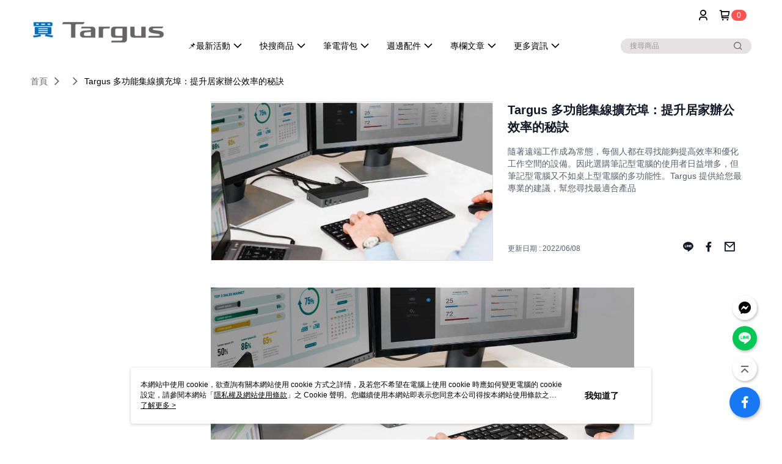

--- FILE ---
content_type: text/html; charset=utf-8
request_url: https://www.mytargus.com.tw/Article/Detail/69131
body_size: 17917
content:
<!--This file is synced from MobileWebMallV2 -->

<!DOCTYPE html>

<html>
    <head>
        <title>
Targus 多功能集線擴充埠：提升居家辦公效率的秘訣 | 買 Targus 品牌旗艦館        </title>
        
    <meta name="keywords" content>
    <meta name="description" content="隨著遠端工作成為常態，每個人都在尋找能夠提高效率和優化工作空間的設備。因此選購筆記型電腦的使用者日益增多，但筆記型電腦又不如桌上型電腦的多功能性。Targus 提供給您最專業的建議，幫您尋找最適合產品">
    <meta property="og:title" content="Targus 多功能集線擴充埠：提升居家辦公效率的秘訣"/>
    <meta property="og:url" content="https://www.mytargus.com.tw/Article/Detail/69131"/>
    <meta property="og:image" content="https://d3gjxtgqyywct8.cloudfront.net/o2o/image/359e423b-45cf-40a1-be2b-485ae4a41584.jpg"/>
    <meta property="og:type" content="website"/>
    <meta property="og:description" content="隨著遠端工作成為常態，每個人都在尋找能夠提高效率和優化工作空間的設備。因此選購筆記型電腦的使用者日益增多，但筆記型電腦又不如桌上型電腦的多功能性。Targus 提供給您最專業的建議，幫您尋找最適合產品"/>

        <meta http-equiv="content-language" content="zh-TW" />
        <meta name="viewport" content="width=device-width, initial-scale=1, maximum-scale=1" />
        <meta name="google" content="notranslate" />
        <meta name="msvalidate.01" content="" />


        <meta property="fb:pages" content="mytargus">


        <link rel="icon" href="//img.91app.com/webapi/images/o/16/16/ShopFavicon/40739/40739favicon?v=202601141031" />
        <link rel="shortcut icon" href="//img.91app.com/webapi/images/o/16/16/ShopFavicon/40739/40739favicon?v=202601141031" />
        <!-- hrefLangs start -->
        <!--This file is synced from MobileWebMallV2 -->


        <!-- hrefLangs end -->

        <link rel="stylesheet" href="//official-static.91app.com/V2/Scripts/dist/css/style.css?v=020260121070451">

        <!-- themeCore fonts å’Œ icons çš„æ¨£å¼ä½¿ç”¨ CMS çš„ CDNï¼Œæœ¬æ©Ÿé–‹ç™¼ä¹Ÿä½¿ç”¨ CMS çš„ CDN -->
        <link rel='stylesheet' href='https://cms-static.cdn.91app.com/lib/cms-theme-core/3.88.1/css/desktop.default.css?v=020260121070451'>
<link rel='stylesheet' href='https://cms-static.cdn.91app.com/cms/common/iconFonts/css/font-awesome.css?v=020260121070451' /><link rel='stylesheet' href='https://cms-static.cdn.91app.com/cms/common/iconFonts/css/icon91.css?v=020260121070451' />        <!-- ä½¿ç”¨ trinity-core çš„ baseStyle.css -->

        <!-- å®¢è£½åŒ– IconFont è¨­å®š -->
<link rel='stylesheet' href='https://cms-static.cdn.91app.com/cms/common/iconFonts/v1.1.15/nine1/nine1.css?v=20260121070451' />        <!-- å®¢è£½åŒ– Font-Family è¨­å®š -->
                
        <link rel="apple-touch-icon" href="//img.91app.com/webapi/images/t/512/512/ShopIcon/40739/0/01271157" />
        <link rel="apple-touch-icon" sizes="180x180" href="//img.91app.com/webapi/images/t/512/512/ShopIcon/40739/0/01271157" />
        <link rel="apple-touch-icon-precomposed" href="//img.91app.com/webapi/images/t/512/512/ShopIcon/40739/0/01271157" />
        <link rel="apple-touch-icon-precomposed" sizes="180x180" href="//img.91app.com/webapi/images/t/512/512/ShopIcon/40739/0/01271157" />

            <link rel="canonical" href="https://www.mytargus.com.tw/Article/Detail/69131" />

<!--This file is synced from MobileWebMallV2 -->

<!-- Google Tag Manager -->
<script>(function(w,d,s,l,i){w[l]=w[l]||[];w[l].push({'gtm.start':
new Date().getTime(),event:'gtm.js'});var f=d.getElementsByTagName(s)[0],
j=d.createElement(s),dl=l!='dataLayer'?'&l='+l:'';j.async=true;j.src=
'https://www.googletagmanager.com/gtm.js?id='+i+dl;f.parentNode.insertBefore(j,f);
})(window,document,'script','dataLayer','GTM-5LJ6BJ6');</script>
<!-- End Google Tag Manager -->
        <!--This file is synced from MobileWebMallV2 -->
<!--Universal Google Analytics Start-->

<script>
        window.nineyi = window.nineyi || {};
        window.nineyi.googleAnalyticsSettingData = {
            GoogleAnalyticsTrackingId: 'UA-78795100-42',
            GoogleAnalytics4TrackingId: 'G-YFGMGT8MKD',
            CookieDomainSetting: document.location.hostname,
            originDomain: 'https://www.mytargus.com.tw',
            officialSsoDomain: 'service.91app.com',
            DefaultCurrencyCode: 'TWD',
            isEnableVipMemberOuterIdDimension: 'False' === 'True',
            customOuidDimensionName: '',
            isUseOriginalClientId: 'False' === 'True',
            isShowSaleProductOuterId: 'False' === 'True',
            isPassOuterMemberCode: 'False' === 'True',
        };
</script>

        <!--This file is synced from MobileWebMallV2 -->

        <!--This file is synced from MobileWebMallV2 -->
<div id="fb-root"></div>
<!--Facebook Pixel Code Start-->
<script>
    !function (f, b, e, v, n, t, s) {
        if (f.fbq)return;
        n = f.fbq = function () {
            n.callMethod ?
                    n.callMethod.apply(n, arguments) : n.queue.push(arguments)
        };
        if (!f._fbq)f._fbq = n;
        n.push = n;
        n.loaded = !0;
        n.version = '2.0';
        n.queue = [];
        t = b.createElement(e);
        t.async = !0;
        t.src = v;
        s = b.getElementsByTagName(e)[0];
        s.parentNode.insertBefore(t, s)
    }(window, document, 'script', '//connect.facebook.net/en_US/fbevents.js');
    var FbCustomAudiencesPixelIds = JSON.parse('["374109577073668","452579029036481"]');
    var AllSiteFbCustomAudiencesPixelId = '1021834927899745';
    var IsEnableAdvancedFacebookPixel = JSON.parse('true');
</script>
<!--Facebook Pixel Code End-->
        <!--This file is synced from MobileWebMallV2 -->
    <!--GoogleConversion-->
    <script async src="https://www.googletagmanager.com/gtag/js?id=UA-78795100-42"></script>
    <script>
        window.dataLayer = window.dataLayer || [];
        function gtag(){dataLayer.push(arguments);}
        gtag('js', new Date());
    </script>
        <!--GoogleConversion-->
        <script>
            var GoogleConversionData = JSON.parse('{"TrackingIdList":["343051253","416542604"],"ShopUseNewCode":true,"ConversionList":[{"Id":"343051253","Label":"W4eqCOeysPACEPWXyqMB","TagType":"GoogleConversionForShoppingCart"},{"Id":"343051253","Label":"NYaCKLyzaYDEPWXyqMB","TagType":"GoogleConversionForRegistrationCompleted"},{"Id":"416542604","Label":"Qih2COutvfYBEIzfz8YB","TagType":"GoogleConversionForPayFinish"},{"Id":"343051253","Label":"ORBLCJfS4MwCEPWXyqMB","TagType":"GoogleConversionForPayFinish"}]}');
            var GoogleRemarketingData = JSON.parse('{"TrackingIdList":["416542604","343051253"],"RemarketingList":[{"TrackingId":"416542604","Label":""},{"TrackingId":"343051253","Label":""}]}');
        </script>

        <!--This file is synced from MobileWebMallV2 -->
<!-- Yahoo Dot Tag Base Code Start -->
<!-- Yahoo Dot Tag Base Code End -->
        <!--This file is synced from MobileWebMallV2 -->

<!-- initial mweb constant -->
<script src="//official-static.91app.com/V2/Scripts/cookies.min.js"></script>

    <script src='https://app.cdn.91app.com/global/currency-exchange-rate/currency.js'></script>

<script>
    window.nineyi = window.nineyi || {};
    window.nineyi.shopId = 40739;
    window.nineyi.appSetting = window.nineyi.appSetting || {};
    window.nineyi.appSetting.logLevel = parseInt('2');
    window.nineyi.appSetting.viewTitle = 'Targus 多功能集線擴充埠：提升居家辦公效率的秘訣';
    window.nineyi.ServiceWorker = window.nineyi.ServiceWorker || {};
    window.nineyi.ServiceWorker.Env = 'Prod';
    window.nineyi.facebookConfig = {
        allSiteFbPixelId: AllSiteFbCustomAudiencesPixelId,
        CustomAudiencesPixelIds: FbCustomAudiencesPixelIds
    };
    window.nineyi.Execmode = 'Prod';
    window.nineyi.version = '20260121070451';
    window.nineyi.ServiceWorker.Options = {
        v: '1',
        tid: 'UA-78795100-42',
        ccode: 'TW',
        ch: 'web',
        cud: 'TWD',
        ld: 'zh-TW',
        shopId: 40739,
    }
    window.nineyi.pageType = '';
    window.nineyi.launchType = '';
    window.nineyi.silo = '91app';
    window.nineyi.dependencies = window.nineyi.dependencies || {};
    window.nineyi.dependencies.apiConfig = window.nineyi.dependencies.apiConfig || {
        cdnApiHost:'https://webapi.91app.com',
        isEnableCdnApi: "True" == 'True'
    };
    window.nineyi.dependencies.env = 'Prod';
    window.nineyi.dependencies.market = 'TW';
    window.nineyi.dependencies.shopId = parseInt('40739');
    window.nineyi.cookieExpireTime = {
        fr: 86400000,
        fr2: 86400000,
        act: 172800000,
    };

    window.nineyi.MWeb = window.nineyi.MWeb || {};
    window.nineyi.MWeb.OfficialOriginDomain = 'https://www.mytargus.com.tw';
    window.nineyi.MWeb.ApiCdnConfig = {
        "Url": 'https://webapi.91app.com',
        "IsEnable": "True" == 'True'
    };
    window.nineyi.MWeb.MachineName = 'TYO-TW-MWEBG131';
    window.nineyi.MWeb.OfficialShopProfile = {"ShopId":40739,"BrowserMode":1,"DeviceMode":1,"StoreTotalCount":0,"LayoutAreaSetting":{"IsEnableLeftAside":true,"IsEnableHeader":true,"IsEnableFooter":true},"SharedFrameViewModel":{"OfficialCustomLink":null},"HasNewVersionSwitch":true,"LineShopLandingPopupEnabled":false,"IsPassOuterMemberCode":false};
    window.nineyi.MWeb.CmsShopInfo = {"EnableCms":true,"Version":"0d0f2be8-2727-4381-b586-7710ebc45575_1768357896138"};
    window.nineyi.MWeb.CmsApiDomain = 'https://fts-api.91app.com';
    window.nineyi.MWeb.ShopId = parseInt('40739');
    window.nineyi.MWeb.ShopName = "買 Targus 品牌旗艦館";
    window.nineyi.MWeb.SupplierName = "想不同國際股份有限公司";
    window.nineyi.MWeb.UnLoginId = '';
    window.nineyi.MWeb.IsThirdpartyAuthMember = 'False'.toLocaleLowerCase() === 'true';
    window.nineyi.MWeb.ThirdpartyAuthTypeDef = '';
    window.nineyi.MWeb.ThirdpartyAuthButtonContent = '';
    window.nineyi.MWeb.ThirdpartyAuthIconUrl = '';
    window.nineyi.MWeb.ServiceNumber = '035751188';
    window.nineyi.MWeb.ServiceInfo = '週一～週五，09:30～18:30';
    window.nineyi.MWeb.HomeUrl = '/v2/official';
    window.nineyi.MWeb.IsLBS = 'False' === "True";
    window.nineyi.MWeb.IsAntiFraud = 'True';
    window.nineyi.MWeb.GoogleRecaptchaSiteKey = '';
    window.nineyi.MWeb.IsShowQuestionInsert = 'true' === 'true';
    window.nineyi.MWeb.IsShowShopIntroduce = 'true' === 'true';
    window.nineyi.MWeb.IsRememberCreditCard = 'false' === 'true';
    window.nineyi.MWeb.IsShowChangePassword = 'true' === 'true';
    window.nineyi.MWeb.IsShowAccountBinding = 'true' === 'true';
    window.nineyi.MWeb.IsPriceOnTop = 'false' === 'true';
    window.nineyi.MWeb.IsEnabledNewProductCard = 'true' === 'true';
    window.nineyi.MWeb.IsEnabledCustomTranslation = 'false' === 'true';
    window.nineyi.MWeb.EnableSessionExpire = 'False' === 'True';
    window.nineyi.MWeb.EnableAddressBook = 'True' === 'True';
    window.nineyi.MWeb.AddressBookVersion = 2;
    window.nineyi.MWeb.IsEnabledShopReturnGoods = 'True' === 'True';
    window.nineyi.MWeb.IsEnabledShopChangeGoods = 'True' === 'True';
    window.nineyi.MWeb.IsEnabledShopCustomReturnGoods = 'False' === 'True';
    window.nineyi.MWeb.IsEnabledShopCustomChangeGoods = 'False' === 'True';
    window.nineyi.MWeb.IsEnableStoreCredit = 'False' === 'True';
    window.nineyi.MWeb.IsShowTradesOrderGroupQRCode = 'False' === 'True';
    window.nineyi.MWeb.AdministrativeRegionFileUrlPrefix = 'https://static-web.cdn.91app.com/TW/Prod/';
    window.nineyi.MWeb.CommerceCloudAppApiDomain = 'https://fts-api.91app.com';
    window.nineyi.MWeb.CommerceCloudCdnApiDomain = 'https://fts-api.91app.com';
    window.nineyi.MWeb.IsSuggestPriceShowPrice = 'false' === 'true';
    window.nineyi.MWeb.FtsApiDomain = 'https://fts-api.91app.com';
    window.nineyi.MWeb.ChatWebSocketDomain = '';
    window.nineyi.MWeb.IsEnableShopCustomCurrencyRate = 'False' == 'True';
    window.nineyi.MWeb.IsEnabledRetailStoreExpress = 'False' == 'True';
    window.nineyi.MWeb.RetailStoreExpressState = {"IsRetailStoreExpress":false,"LogoUrl":"","HeaderBackgroundColor":""};
    window.nineyi.MWeb.IsEnableSkuPointsPay = 'False' === 'True';
    window.nineyi.MWeb.PointsPayDisplayType = 'PointDesc';

    window.nineyi.stackdriverConfig = {
        name: 'mweb',
        version: '20260121070451'
    }

    var referrerUrl = '';
    document.location.search.replace('?', '').split('&').forEach(function (item) {
        if (item.match(/^rt=/g)) {
            referrerUrl = decodeURIComponent(item.split('=')[1]);
        }
    });
    if (!referrerUrl) {
        referrerUrl = 'https://www.mytargus.com.tw';
    }
    window.nineyi.MWeb.ReferrerUrl = referrerUrl;
    var QRCodeImage = '<img alt="91mai-qrcode-img" name="91mai_qrcode" src="[data-uri]" />';
    var QRCodeImageSpan = document.createElement('span');
    QRCodeImageSpan.innerHTML = QRCodeImage;
    window.nineyi.MWeb.QRCodeImageUrl = QRCodeImageSpan.firstElementChild.src;

    window.nineyi.MWeb.DownloadAppUrl = {
        ios: '',
        android: '',
        isDownloadAndroidAPK: 'False' === 'True',
    }
    window.nineyi.MWeb.IsEnableFBMessenger = 'True'.toLocaleLowerCase() == 'true';
    window.nineyi.MWeb.IsEnableFBMessengerNonWorkingTime = 'True'.toLocaleLowerCase() == 'true';
    window.nineyi.MWeb.FBMessengerWorkingStartWeekDay = '1';
    window.nineyi.MWeb.FBMessengerWorkingStartTime = '09:30';
    window.nineyi.MWeb.FBMessengerWorkingEndWeekDay = '5';
    window.nineyi.MWeb.FBMessengerWorkingEndTime = '18:30';
    window.nineyi.MWeb.FanGroupUrl = 'https://www.facebook.com/mytargus';
    window.nineyi.MWeb.FBAppId = '384082832986412'; // 分享用
    // FbOfficialAppId： nineyi.webstore.mobilewebmall\WebStore\Frontend\BE\Official\OfficialShopInfoEntity.cs
    // 單一domain店家:取DB Shop 裡面的資料(同FbAppId)，非單一domain店家:取Config裡面 FB.Official.AppId
    window.nineyi.MWeb.FbOfficialAppId = '384082832986412'; // Fb官網登入用
    window.nineyi.MWeb.OnlineCRM = '@vrq8663r';
    window.nineyi.MWeb.OnlineCRMCode = '@vrq8663r';
    window.nineyi.MWeb.ShopInstagramUrl = 'https://www.instagram.com/mytargus/';
    var GoogleConversionData = JSON.parse('{"TrackingIdList":["343051253","416542604"],"ShopUseNewCode":true,"ConversionList":[{"Id":"343051253","Label":"W4eqCOeysPACEPWXyqMB","TagType":"GoogleConversionForShoppingCart"},{"Id":"343051253","Label":"NYaCKLyzaYDEPWXyqMB","TagType":"GoogleConversionForRegistrationCompleted"},{"Id":"416542604","Label":"Qih2COutvfYBEIzfz8YB","TagType":"GoogleConversionForPayFinish"},{"Id":"343051253","Label":"ORBLCJfS4MwCEPWXyqMB","TagType":"GoogleConversionForPayFinish"}]}');
    var GoogleConversionList;
    if(GoogleConversionData){
        GoogleConversionList = GoogleConversionData.ConversionList;
    }
    window.nineyi.MWeb.GoogleConversionList = GoogleConversionList
    var GoogleConversionData = JSON.parse('{"TrackingIdList":["343051253","416542604"],"ShopUseNewCode":true,"ConversionList":[{"Id":"343051253","Label":"W4eqCOeysPACEPWXyqMB","TagType":"GoogleConversionForShoppingCart"},{"Id":"343051253","Label":"NYaCKLyzaYDEPWXyqMB","TagType":"GoogleConversionForRegistrationCompleted"},{"Id":"416542604","Label":"Qih2COutvfYBEIzfz8YB","TagType":"GoogleConversionForPayFinish"},{"Id":"343051253","Label":"ORBLCJfS4MwCEPWXyqMB","TagType":"GoogleConversionForPayFinish"}]}');
    var GoogleConversionDataShopUseNewCode;
    if(GoogleConversionData){
        GoogleConversionDataShopUseNewCode = GoogleConversionData.ShopUseNewCode;
    }
    window.nineyi.MWeb.GoogleConversionShopUseNewCode = GoogleConversionDataShopUseNewCode;
    window.nineyi.MWeb.Market = 'TW';
    window.nineyi.MWeb.IsAdobeTrackerShop = 'False';
    window.nineyi.MWeb.SoldOutType = 'OutOfStock'; // 商品缺貨顯示
    window.nineyi.MWeb.SalesMarketSettings = {"SupplierId":37398,"SalesMarket":"TW","SalesCurrency":"TWD","CountryCode":"886","CurrencySymbol":"NT$","CurrencyDecimalDigits":0,"CurrencyDecimalSeparator":".","CurrencyDigitGroupSeparator":",","CurrencyNameKey":""};
    /**
    initialAngularLocale
    */
    window.nineyi.MWeb.CurrentLocale = 'zh-TW';
    window.nineyi.MWeb.EnableLanguageSwitcher = 'True' === 'True';
    window.nineyi.MWeb.DefaultLanguageCode = 'zh-TW';
    window.nineyi.MWeb.AvailableLanguages = [{"Lang":"zh-TW","Display":"中文 (繁體)"}];
    window.nineyi.MWeb.DefaultCurrency = 'NT$';
    window.nineyi.MWeb.DefaultCountry = 'TW';
    window.nineyi.MWeb.DefaultCurrencyCode = 'TWD';
    window.nineyi.MWeb.EnableJavsScriptCDN = 'True';
    window.nineyi.MWeb.JavsScriptCDN = '//official-static.91app.com';
    window.nineyi.MWeb.CssCDNDomain = '//official-static.91app.com';
    window.nineyi.MWeb.FingerprintTag = '639051114435999898';
    window.nineyi.MWeb.CurrencyCode = '' || 'TWD';
    window.nineyi.MWeb.isSsoDomain = (/^(service.*.91dev.*|(service.91app.*)|shop-service.pxmart.com.tw)$/ig).test(window.location.hostname);
    window.nineyi.MWeb.isCustomizedPrivacyPolicy = '';
    window.nineyi.MWeb.PrivacyPolicyFilePath = '';
    Object.freeze(window.nineyi.MWeb);

    window.nineyi.i18n = window.nineyi.i18n || {};
    window.nineyi.i18n.isEnableCurrency = !window.nineyi.MWeb.isSsoDomain && 'False'.toLocaleLowerCase() == 'true';
    window.nineyi.i18n.defaultCurrency = 'TWD';
    window.nineyi.i18n.preferredCurrency = docCookies.getItem('currency') || window.nineyi.i18n.defaultCurrency;
    window.nineyi.i18n.availableCurrencies = ["TWD"];
    window.nineyi.i18n.isEnableLanguage = !window.nineyi.MWeb.isSsoDomain && 'True'.toLocaleLowerCase() == 'true';
    window.nineyi.i18n.defaultLanguage = 'zh-TW'
    window.nineyi.i18n.availableLanguages = ["zh-TW"];
    window.nineyi.i18n.salesMarketSettings = {
        salesMarket: 'TW',
        salesCurrency: 'TWD'
    };
    (function(n) {
        var allLanguages = [{"Lang":"en-US","Display":"English (US)"},{"Lang":"zh-TW","Display":"中文 (繁體)"},{"Lang":"zh-HK","Display":"中文 (香港)"},{"Lang":"zh-CN","Display":"中文 (简体)"},{"Lang":"ms-MY","Display":"Bahasa Melayu"},{"Lang":"ja-JP","Display":"日本語"},{"Lang":"th-TH","Display":"ไทย"}];
        n.i18n.allLanguages = allLanguages.map(function (item) {
            return {
                lang: item.Lang,
                display: item.Display
            };
        });
    })(window.nineyi);
    window.nineyi.tracking = {
        dataLayer: function (key, val){
                const dataLayers = window.nineyi.tracking.dataLayer.dataLayers;
                dataLayers[key] = dataLayers[key] || {};
                dataLayers[key] = val;
                const subscribes = window.nineyi.tracking.dataLayer.subscribes;
                subscribes[key] = subscribes[key] || [];
                subscribes[key].forEach(function(fn){
                    fn(val);
                });
        },
        subscribe: function(key, callback){
            const subscribes = window.nineyi.tracking.dataLayer.subscribes;
            subscribes[key] = subscribes[key] || [];
            subscribes[key].push(callback);
        }
    };
    window.nineyi.tracking.dataLayer.dataLayers = {};
    window.nineyi.tracking.dataLayer.subscribes = {};

    window.fbAsyncInit = function() {
        FB.init({
          appId: window.location.pathname !== '/V2/Login/Index/' && !/^\/V2\/VipMember\/AccountBinding\/?$/.test(window.location.pathname)
            ? '384082832986412' : '384082832986412',
          autoLogAppEvents: true,
          xfbml: true,
          version: 'v2.10'
        });
        console.log('InitialSetting: FB initFaceBookUI ok');
    };
</script>
<!-- END initial mweb constant -->

        



        <script type='text/javascript'>
            var appInsights=window.appInsights||function(config)
            {
                function r(config){ t[config] = function(){ var i = arguments; t.queue.push(function(){ t[config].apply(t, i)})} }
                var t = { config:config},u=document,e=window,o='script',s=u.createElement(o),i,f;for(s.src=config.url||'//az416426.vo.msecnd.net/scripts/a/ai.0.js',u.getElementsByTagName(o)[0].parentNode.appendChild(s),t.cookie=u.cookie,t.queue=[],i=['Event','Exception','Metric','PageView','Trace','Ajax'];i.length;)r('track'+i.pop());return r('setAuthenticatedUserContext'),r('clearAuthenticatedUserContext'),config.disableExceptionTracking||(i='onerror',r('_'+i),f=e[i],e[i]=function(config, r, u, e, o) { var s = f && f(config, r, u, e, o); return s !== !0 && t['_' + i](config, r, u, e, o),s}),t
            }({
                instrumentationKey:'80d00903-800e-47a0-8776-3b3493a1b234'
            });

            window.appInsights=appInsights;
            appInsights.trackPageView();
        </script>
        <script async defer src="https://connect.facebook.net/zh_TW/sdk.js"></script>

    </head>
    <body class="">
        <!--This file is synced from MobileWebMallV2 -->

<noscript>
    <iframe src="https://www.googletagmanager.com/ns.html?id=GTM-5LJ6BJ6" height="0" width="0"
        style="display:none;visibility:hidden"></iframe>
</noscript>

            <div id="root"></div>
        <!-- StackDriver Reporter Start -->
        <script>
        window.nineyi.env = "Prod";
        </script>
        <!-- tracking sdk-->
        <script src='https://tracking-client.91app.com/tracking-service/sdk/ec/latest/main.min.js?v=020260121070451'></script>
        <!-- line express sdk-->
        <!-- è®€å–å¤–éƒ¨ CDN -->
        <script src='https://cms-static.cdn.91app.com/lib/polyfill.js'></script>
        <!-- è®€å–CMS CDN -->
        <script defer src='https://cms-static.cdn.91app.com/lib/react/16.14.0/umd/react.production.min.js'></script>
        <script defer src='https://cms-static.cdn.91app.com/lib/react-dom/16.14.0/umd/react-dom.production.min.js'></script>
        <script defer src='https://cms-static.cdn.91app.com/lib/react-redux/7.2.3/react-redux.min.js'></script>
        <script defer src='https://cms-static.cdn.91app.com/lib/lodash/4.17.21/lodash.min.js'></script>
        <script defer src='https://cms-static.cdn.91app.com/lib/jsonpath/1.1.1/jsonpath.min.js'></script>

            <script defer src='//official-static.91app.com/V2/Scripts/dist/v-639051114435999898-v/js/desktop/manifest.js?v=020260121070451'></script>
            <script defer src='//official-static.91app.com/V2/Scripts/dist/v-639051114435999898-v/js/desktop/vendor-mweb.js?v=020260121070451'></script>
            <script defer src='//official-static.91app.com/V2/Scripts/dist/v-639051114435999898-v/js/desktop/nine1.js?v=020260121070451'></script>
            <script defer src='//official-static.91app.com/V2/Scripts/dist/v-639051114435999898-v/js/desktop/themecore.js?v=020260121070451'></script>

        

<script>
    window.nineyi.ServerData = {
        ArticleId:"69131",
        Introduction:"&lt;p&gt;&lt;img alt=&quot;DOCK1&quot; src=&quot;https://img2.91mai.com/o2o/image/053a04b4-3bf3-4b2e-b30e-7a33ef8f24b6.png&quot; style=&quot;font-size:1.16em;&quot; /&gt;&lt;/p&gt;&lt;h2&gt;&lt;span style=&quot;font-size:x-large;&quot;&gt;如何選擇筆記型電腦 或桌上型電腦&lt;/span&gt;&lt;/h2&gt;&lt;p&gt;&lt;span style=&quot;font-size:large;&quot;&gt;隨著遠端工作成為常態，每個人都在尋找能夠提高便利性和優化工作空間的設備和配件。因此選購筆記型電腦的使用者日益增多，但筆記型電腦又不如桌上型電腦的多功能性，例如搭配 22&amp;rdquo; 以上的外接螢幕或是外接硬碟&amp;hellip;等設備，又或者習慣使用 100 鍵以上的鍵盤。現在筆記型電腦可以透過多功能擴充埠，又稱為 Docking Station，對於辦公移動，或是整合電腦週邊設備，它有很多專屬的優點，讓家工作變得更加容易，提高工作效率又可以符合筆記型電腦方便攜帶的方式。但是什麼是多功能擴充埠，它能幫上甚麼忙？如果您正在找居家辦公的設備和工具，Targus 提供給您最專業的建議，幫您尋找最適合提升效率的產品。&lt;/span&gt;&lt;/p&gt;&lt;h2&gt;&lt;span style=&quot;font-size:x-large;&quot;&gt;為什麼選擇多功能擴充埠&lt;/span&gt;&lt;/h2&gt;&lt;p&gt;&lt;span style=&quot;font-size:large;&quot;&gt;當您在居家辦公的時候使用它，能讓筆記型電腦搖身成為桌上型電腦。USB、電源線、外接顯示器與擴充埠連接，只要用了擴充埠就不需要買新的桌上型電腦提升效率。&lt;/span&gt;&lt;br /&gt;&lt;span style=&quot;font-size:large;&quot;&gt;多功能擴充埠有什麼功能？&lt;/span&gt;&lt;/p&gt;&lt;p&gt;&lt;span id=&quot;docs-internal-guid-53d79731-7fff-334d-c653-6b2e1e1647a7&quot;&gt;&lt;div&gt;&lt;p&gt;&lt;span style=&quot;font-size:18pt;color:#3a3a3a;background-color:transparent;font-weight:700;font-variant-numeric:normal;font-variant-east-asian:normal;vertical-align:baseline;white-space:pre-wrap;&quot;&gt;&lt;img alt=&quot;DOCK2&quot; src=&quot;https://img2.91mai.com/o2o/image/2e88bc40-d515-4980-8909-392de5a96000.jpg&quot; /&gt;&lt;/span&gt;&lt;/p&gt;&lt;/div&gt;&lt;/span&gt;&lt;/p&gt;&lt;p&gt;&lt;span style=&quot;font-size:large;&quot;&gt;專為居家辦公所設計的多功能擴充埠類型，它有兩大優勢。大多數的多功能擴充埠都提供您所需的功能及便利性，可輕鬆將筆記型電腦連接到任何工作空間，可同時連接區域網路、印表機、顯示器，互聯網等。如果使用多功能擴充埠的話即使是用筆記型電腦也可以讓居家辦公中會碰到的所有設備都能同時連接。&lt;/span&gt;&lt;span style=&quot;font-size:12px;&quot;&gt;&lt;br /&gt;&lt;/span&gt;&lt;/p&gt;&lt;h2&gt;&lt;span style=&quot;font-size:x-large;&quot;&gt;改善相容性&lt;/span&gt;&lt;/h2&gt;&lt;p&gt;&lt;span style=&quot;font-size:large;&quot;&gt;現在 3C 設備都朝著使用 USB-C (或稱 Type-C) 連接埠的方向發展（蘋果除外）。所以具有 USB-C 的多功能擴充埠，可以讓您的辦公設備與多功能擴充埠的線能夠相容。&lt;/span&gt;&lt;br /&gt;&lt;/p&gt;&lt;h2&gt;&lt;span style=&quot;font-size:x-large;&quot;&gt;其他多功能擴充埠的優點&lt;/span&gt;&lt;/h2&gt;&lt;p&gt;&lt;span style=&quot;font-size:large;&quot;&gt;除了把筆電變身成為桌上型電腦使用之外，多功能擴充埠還有更多功能和優勢。只要使用它，就能大大的減少浪費電和太多電線的問題。產品後方位置便於顯示器的連接，更方便管理電線以及桌面空間。&lt;/span&gt;&lt;/p&gt;&lt;p&gt;&lt;span style=&quot;font-size:large;&quot;&gt;其他使用優點：&lt;/span&gt;&lt;/p&gt;&lt;ul&gt;&lt;li&gt;&lt;span style=&quot;font-size:large;&quot;&gt;輕鬆外接顯示器&lt;/span&gt;&lt;/li&gt;&lt;li&gt;&lt;span style=&quot;font-size:large;&quot;&gt;擴增影像輸出或音訊設備&lt;/span&gt;&lt;/li&gt;&lt;li&gt;&lt;span style=&quot;font-size:large;&quot;&gt;整合供電和充電&lt;/span&gt;&lt;/li&gt;&lt;li&gt;&lt;span style=&quot;font-size:large;&quot;&gt;家與辦公室之間移動時的便利性&lt;/span&gt;&lt;/li&gt;&lt;li&gt;&lt;span style=&quot;font-size:large;&quot;&gt;輕鬆快速地在任何裝置連接設備&lt;/span&gt;&lt;/li&gt;&lt;li&gt;&lt;span style=&quot;font-size:large;&quot;&gt;大幅度減少雜亂的電線並釋放桌面空間&lt;/span&gt;&lt;/li&gt;&lt;li&gt;&lt;span style=&quot;font-size:large;&quot;&gt;提供可與區域網路、印表機、互聯網等設備的相容性。&lt;/span&gt;&lt;/li&gt;&lt;li&gt;&lt;span style=&quot;font-size:large;&quot;&gt;輕巧尺寸不會破壞辦公室設置及美感&lt;/span&gt;&lt;/li&gt;&lt;/ul&gt;&lt;h2&gt;&lt;span style=&quot;font-size:x-large;&quot;&gt;Targus 多功能擴充埠的優勢&lt;/span&gt;&lt;/h2&gt;&lt;p&gt;&lt;span style=&quot;font-size:large;&quot;&gt;Targus 擁有功能強大的多功能擴充埠和其他配件系列，可提供比任何其他擴展塢更多的優勢。除了品牌可信度、相容性和其他功能，也保障的居家辦公設備提供最佳效能。Targus Docking 擴充埠 / Hub 集線轉接器的優勢在於：&lt;/span&gt;&lt;/p&gt;&lt;ul&gt;&lt;li&gt;&lt;span style=&quot;font-size:large;&quot;&gt;領先同行的三年保固&lt;/span&gt;&lt;/li&gt;&lt;li&gt;&lt;span style=&quot;font-size:large;&quot;&gt;與供應商建立牢固的關係，高規格的品管&lt;/span&gt;&lt;/li&gt;&lt;li&gt;&lt;span style=&quot;font-size:large;&quot;&gt;全球各地皆有客服指導團隊，在保固內履行售後服務&lt;/span&gt;&lt;/li&gt;&lt;/ul&gt;&lt;p&gt;&lt;span style=&quot;font-size:large;&quot;&gt;我們還提供獨家軟體，以增強設備安全性並改善用戶體驗。任何使用 Windows&amp;reg;系統的使用者都可以享受 MAC 轉接，Wi-Fi 自動切換和用戶儲存設置。&lt;/span&gt;&lt;/p&gt;&lt;h2&gt;&lt;span style=&quot;font-size:x-large;&quot;&gt;如何購買正確的擴充埠&lt;/span&gt;&lt;br /&gt;&lt;/h2&gt;&lt;h2&gt;&lt;span id=&quot;docs-internal-guid-53d79731-7fff-334d-c653-6b2e1e1647a7&quot; style=&quot;font-size:large;&quot;&gt;&lt;span id=&quot;docs-internal-guid-1a14d903-7fff-d4b8-441a-2430612272ff&quot;&gt;&lt;p dir=&quot;ltr&quot; style=&quot;line-height:1.2;background-color:#ffffff;margin-top:0pt;margin-bottom:14.6pt;&quot;&gt;&lt;span style=&quot;font-size:large;color:#3a3a3a;background-color:transparent;font-variant-numeric:normal;font-variant-east-asian:normal;vertical-align:baseline;white-space:pre-wrap;&quot;&gt;&lt;img alt=&quot;DOCK3&quot; src=&quot;https://img2.91mai.com/o2o/image/e724d3d7-934b-46fc-ae41-8b88fad2b420.png&quot; /&gt;&lt;/span&gt;&lt;/p&gt;&lt;span style=&quot;font-size:x-large;&quot;&gt;如果您有興趣將筆記型電腦加裝擴充埠，在購買之前需要考慮的資訊：&lt;/span&gt;&lt;/span&gt;&lt;/span&gt;&lt;/h2&gt;&lt;p&gt;&lt;span id=&quot;docs-internal-guid-53d79731-7fff-334d-c653-6b2e1e1647a7&quot; style=&quot;font-size:large;&quot;&gt;&lt;span id=&quot;docs-internal-guid-1a14d903-7fff-d4b8-441a-2430612272ff&quot;&gt;&lt;span style=&quot;font-size:large;&quot;&gt;&lt;strong&gt;尺寸和連接端口：&lt;/strong&gt;每款擴充埠都有固定數量的端口和 USB 連接，須注意這些端口可不可以與您的裝置相容。並檢查產品功能，以確保可以連接顯示器與設備。&lt;/span&gt;&lt;br /&gt;&lt;span style=&quot;font-size:large;&quot;&gt;&lt;strong&gt;充電功能：&lt;/strong&gt;並非每款擴充埠都有都提供筆記型電腦充電。但是，如果您購買的是帶有電源的擴充埠，即可以在外出辦公後把筆電在辦公桌前，工作的同時為筆電充電。&lt;/span&gt;&lt;/span&gt;&lt;/span&gt;&lt;/p&gt;&lt;p&gt;&lt;span id=&quot;docs-internal-guid-53d79731-7fff-334d-c653-6b2e1e1647a7&quot; style=&quot;font-size:large;&quot;&gt;&lt;span id=&quot;docs-internal-guid-1a14d903-7fff-d4b8-441a-2430612272ff&quot;&gt;&lt;span style=&quot;font-size:large;&quot;&gt;您準備好使用擴充埠提升居家辦公的效率嗎了嗎？企業採購 Docking Station 或是 Hub ，讓居家辦公變的更輕鬆！在&amp;nbsp; &lt;a href=&quot;https://www.mytargus.com.tw/v2/official/SalePageCategory/366514?sortMode=Curator&quot;&gt;買Targus 品牌旗鑑店&lt;/a&gt; 開始搜索，找到最尖端、行業領先的設備。&lt;/span&gt;&lt;p dir=&quot;ltr&quot; style=&quot;line-height:1.2;background-color:#ffffff;margin-top:0pt;margin-bottom:14.6pt;&quot;&gt;&lt;br /&gt;&lt;/p&gt;&lt;/span&gt;&lt;/span&gt;&lt;/p&gt;",
        MainPicURL: "https://d3gjxtgqyywct8.cloudfront.net/o2o/image/359e423b-45cf-40a1-be2b-485ae4a41584.jpg",
        UpdatedDateTime: "2022/06/08",
        SubTitle: `隨著遠端工作成為常態，每個人都在尋找能夠提高效率和優化工作空間的設備。因此選購筆記型電腦的使用者日益增多，但筆記型電腦又不如桌上型電腦的多功能性。Targus 提供給您最專業的建議，幫您尋找最適合產品`,
        Title: `Targus 多功能集線擴充埠：提升居家辦公效率的秘訣`,
        ShopId: "40739",
        SalePageList:[{"SalePageId":7240686,"SubTitle":"","Title":"【結帳95折】Targus Universal USB-C™ DV4K Docking Station 多功能擴充埠 with 65W Power Delivery USB-C DisplayLink (DOCK310) #DisplayLink","SuggestPrice":8180.00,"Price":8180.00,"Sort":0,"ShopId":40739,"SellingStartDateTime":"\/Date(1629443760000)\/","Tags":[],"PicList":["//img.91app.com/webapi/imagesV3/Cropped/SalePage/7240686/0/639039854734530000?v=1","//img.91app.com/webapi/imagesV3/Cropped/SalePage/7240686/1/639039854734530000?v=1","//img.91app.com/webapi/imagesV3/Cropped/SalePage/7240686/2/639039854734530000?v=1","//img.91app.com/webapi/imagesV3/Cropped/SalePage/7240686/3/639039854734530000?v=1","//img.91app.com/webapi/imagesV3/Cropped/SalePage/7240686/4/639039854734530000?v=1","//img.91app.com/webapi/imagesV3/Cropped/SalePage/7240686/5/639039854734530000?v=1","//img.91app.com/webapi/imagesV3/Cropped/SalePage/7240686/6/639039854734530000?v=1","//img.91app.com/webapi/imagesV3/Cropped/SalePage/7240686/7/639039854734530000?v=1","//img.91app.com/webapi/imagesV3/Cropped/SalePage/7240686/8/639039854734530000?v=1"],"PicUrl":"//img.91app.com/webapi/imagesV3/Cropped/SalePage/7240686/0/639039854734530000?v=1","ImageCount":0,"SoldOutActionType":"BackInStockAlert","DisplayTags":[],"PromotionPriceList":[],"Metafields":null,"DisplayPointsPayPairsList":[],"SalesChannel":null},{"SalePageId":6587418,"SubTitle":"","Title":"Targus USB-C Quad 4K Docking Station 100W 多功能擴充埠 (DOCK570) #DisplayLink","SuggestPrice":16900.00,"Price":16900.00,"Sort":0,"ShopId":40739,"SellingStartDateTime":"\/Date(1580712420000)\/","Tags":[],"PicList":["//img.91app.com/webapi/imagesV3/Cropped/SalePage/6587418/0/638931975836600000?v=1","//img.91app.com/webapi/imagesV3/Cropped/SalePage/6587418/1/638931975836600000?v=1","//img.91app.com/webapi/imagesV3/Cropped/SalePage/6587418/2/638931975836600000?v=1","//img.91app.com/webapi/imagesV3/Cropped/SalePage/6587418/3/638931975836600000?v=1","//img.91app.com/webapi/imagesV3/Cropped/SalePage/6587418/4/638931975836600000?v=1","//img.91app.com/webapi/imagesV3/Cropped/SalePage/6587418/5/638931975836600000?v=1","//img.91app.com/webapi/imagesV3/Cropped/SalePage/6587418/6/638931975836600000?v=1","//img.91app.com/webapi/imagesV3/Cropped/SalePage/6587418/7/638931975836600000?v=1"],"PicUrl":"//img.91app.com/webapi/imagesV3/Cropped/SalePage/6587418/0/638931975836600000?v=1","ImageCount":0,"SoldOutActionType":"BackInStockAlert","DisplayTags":[],"PromotionPriceList":[],"Metafields":null,"DisplayPointsPayPairsList":[],"SalesChannel":null},{"SalePageId":6587417,"SubTitle":"","Title":"【結帳95折】Targus USB-C DisplayPort Alt 三螢幕輸出 85W 多功能擴充埠 (DOCK430)","SuggestPrice":9580.00,"Price":9580.00,"Sort":0,"ShopId":40739,"SellingStartDateTime":"\/Date(1580711400000)\/","Tags":[],"PicList":["//img.91app.com/webapi/imagesV3/Cropped/SalePage/6587417/0/639039854782270000?v=1","//img.91app.com/webapi/imagesV3/Cropped/SalePage/6587417/1/639039854782270000?v=1","//img.91app.com/webapi/imagesV3/Cropped/SalePage/6587417/2/639039854782270000?v=1","//img.91app.com/webapi/imagesV3/Cropped/SalePage/6587417/3/639039854782270000?v=1","//img.91app.com/webapi/imagesV3/Cropped/SalePage/6587417/4/639039854782270000?v=1","//img.91app.com/webapi/imagesV3/Cropped/SalePage/6587417/5/639039854782270000?v=1","//img.91app.com/webapi/imagesV3/Cropped/SalePage/6587417/6/639039854782270000?v=1","//img.91app.com/webapi/imagesV3/Cropped/SalePage/6587417/7/639039854782270000?v=1"],"PicUrl":"//img.91app.com/webapi/imagesV3/Cropped/SalePage/6587417/0/639039854782270000?v=1","ImageCount":0,"SoldOutActionType":"BackInStockAlert","DisplayTags":[],"PromotionPriceList":[],"Metafields":null,"DisplayPointsPayPairsList":[],"SalesChannel":null},{"SalePageId":6587413,"SubTitle":"","Title":"【結帳95折】Targus USB-C DV4K Docking Station 100W 多功能擴充埠 (DOCK190) #DisplayLink","SuggestPrice":12500.00,"Price":12500.00,"Sort":0,"ShopId":40739,"SellingStartDateTime":"\/Date(1576836600000)\/","Tags":[],"PicList":["//img.91app.com/webapi/imagesV3/Cropped/SalePage/6587413/0/638931974256430000?v=1","//img.91app.com/webapi/imagesV3/Cropped/SalePage/6587413/1/638931974256430000?v=1","//img.91app.com/webapi/imagesV3/Cropped/SalePage/6587413/2/638931974256430000?v=1","//img.91app.com/webapi/imagesV3/Cropped/SalePage/6587413/3/638931974256430000?v=1","//img.91app.com/webapi/imagesV3/Cropped/SalePage/6587413/4/638931974256430000?v=1","//img.91app.com/webapi/imagesV3/Cropped/SalePage/6587413/5/638931974256430000?v=1","//img.91app.com/webapi/imagesV3/Cropped/SalePage/6587413/6/638931974256430000?v=1","//img.91app.com/webapi/imagesV3/Cropped/SalePage/6587413/7/638931974256430000?v=1","//img.91app.com/webapi/imagesV3/Cropped/SalePage/6587413/8/638931974256430000?v=1"],"PicUrl":"//img.91app.com/webapi/imagesV3/Cropped/SalePage/6587413/0/638931974256430000?v=1","ImageCount":0,"SoldOutActionType":"BackInStockAlert","DisplayTags":[],"PromotionPriceList":[],"Metafields":null,"DisplayPointsPayPairsList":[],"SalesChannel":null},{"SalePageId":6587397,"SubTitle":"","Title":"【結帳95折】Targus USB3.0 DVHD 120W 多功能擴充埠 (DOCK171) #DisplayLink","SuggestPrice":5880.00,"Price":5880.00,"Sort":0,"ShopId":40739,"SellingStartDateTime":"\/Date(1583394660000)\/","Tags":[],"PicList":["//img.91app.com/webapi/imagesV3/Cropped/SalePage/6587397/0/639039854765630000?v=1","//img.91app.com/webapi/imagesV3/Cropped/SalePage/6587397/1/639039854765630000?v=1","//img.91app.com/webapi/imagesV3/Cropped/SalePage/6587397/2/639039854765630000?v=1","//img.91app.com/webapi/imagesV3/Cropped/SalePage/6587397/3/639039854765630000?v=1","//img.91app.com/webapi/imagesV3/Cropped/SalePage/6587397/4/639039854765630000?v=1","//img.91app.com/webapi/imagesV3/Cropped/SalePage/6587397/5/639039854765630000?v=1","//img.91app.com/webapi/imagesV3/Cropped/SalePage/6587397/6/639039854765630000?v=1","//img.91app.com/webapi/imagesV3/Cropped/SalePage/6587397/7/639039854765630000?v=1","//img.91app.com/webapi/imagesV3/Cropped/SalePage/6587397/8/639039854765630000?v=1"],"PicUrl":"//img.91app.com/webapi/imagesV3/Cropped/SalePage/6587397/0/639039854765630000?v=1","ImageCount":0,"SoldOutActionType":"BackInStockAlert","DisplayTags":[],"PromotionPriceList":[],"Metafields":null,"DisplayPointsPayPairsList":[],"SalesChannel":null},{"SalePageId":6587394,"SubTitle":"","Title":"Targus USB-C 4K 多功能擴充埠 (企業包裝) (DOCK410)","SuggestPrice":8690.00,"Price":8690.00,"Sort":0,"ShopId":40739,"SellingStartDateTime":"\/Date(1568099340000)\/","Tags":[],"PicList":["//img.91app.com/webapi/imagesV3/Cropped/SalePage/6587394/0/638931975824570000?v=1","//img.91app.com/webapi/imagesV3/Cropped/SalePage/6587394/1/638931975824570000?v=1","//img.91app.com/webapi/imagesV3/Cropped/SalePage/6587394/2/638931975824570000?v=1","//img.91app.com/webapi/imagesV3/Cropped/SalePage/6587394/3/638931975824570000?v=1","//img.91app.com/webapi/imagesV3/Cropped/SalePage/6587394/4/638931975824570000?v=1","//img.91app.com/webapi/imagesV3/Cropped/SalePage/6587394/5/638931975824570000?v=1","//img.91app.com/webapi/imagesV3/Cropped/SalePage/6587394/6/638931975824570000?v=1","//img.91app.com/webapi/imagesV3/Cropped/SalePage/6587394/7/638931975824570000?v=1","//img.91app.com/webapi/imagesV3/Cropped/SalePage/6587394/8/638931975824570000?v=1"],"PicUrl":"//img.91app.com/webapi/imagesV3/Cropped/SalePage/6587394/0/638931975824570000?v=1","ImageCount":0,"SoldOutActionType":"BackInStockAlert","DisplayTags":[],"PromotionPriceList":[],"Metafields":null,"DisplayPointsPayPairsList":[],"SalesChannel":null},{"SalePageId":6587386,"SubTitle":"","Title":"【結帳95折】Targus USB 3.0 DV4K 90W 多功能擴充埠 (DOCK177) #DisplayLink","SuggestPrice":7980.00,"Price":7980.00,"Sort":0,"ShopId":40739,"SellingStartDateTime":"\/Date(1580710680000)\/","Tags":[],"PicList":["//img.91app.com/webapi/imagesV3/Cropped/SalePage/6587386/0/638960487718230000?v=1","//img.91app.com/webapi/imagesV3/Cropped/SalePage/6587386/1/638960487718230000?v=1","//img.91app.com/webapi/imagesV3/Cropped/SalePage/6587386/2/638960487718230000?v=1","//img.91app.com/webapi/imagesV3/Cropped/SalePage/6587386/3/638960487718230000?v=1","//img.91app.com/webapi/imagesV3/Cropped/SalePage/6587386/4/638960487718230000?v=1","//img.91app.com/webapi/imagesV3/Cropped/SalePage/6587386/5/638960487718230000?v=1","//img.91app.com/webapi/imagesV3/Cropped/SalePage/6587386/6/638960487718230000?v=1","//img.91app.com/webapi/imagesV3/Cropped/SalePage/6587386/7/638960487718230000?v=1","//img.91app.com/webapi/imagesV3/Cropped/SalePage/6587386/8/638960487718230000?v=1"],"PicUrl":"//img.91app.com/webapi/imagesV3/Cropped/SalePage/6587386/0/638960487718230000?v=1","ImageCount":0,"SoldOutActionType":"BackInStockAlert","DisplayTags":[],"PromotionPriceList":[],"Metafields":null,"DisplayPointsPayPairsList":[],"SalesChannel":null},{"SalePageId":7028050,"SubTitle":"","Title":"【結帳95折】Targus USB-C 網絡端口 Hub 四合一集線轉接器 (ACA959)","SuggestPrice":1790.00,"Price":1680.00,"Sort":0,"ShopId":40739,"SellingStartDateTime":"\/Date(1621491360000)\/","Tags":[],"PicList":["//img.91app.com/webapi/imagesV3/Cropped/SalePage/7028050/0/639039854805530000?v=1","//img.91app.com/webapi/imagesV3/Cropped/SalePage/7028050/1/639039854805530000?v=1","//img.91app.com/webapi/imagesV3/Cropped/SalePage/7028050/2/639039854805530000?v=1","//img.91app.com/webapi/imagesV3/Cropped/SalePage/7028050/3/639039854805530000?v=1","//img.91app.com/webapi/imagesV3/Cropped/SalePage/7028050/4/639039854805530000?v=1","//img.91app.com/webapi/imagesV3/Cropped/SalePage/7028050/5/639039854805530000?v=1","//img.91app.com/webapi/imagesV3/Cropped/SalePage/7028050/6/639039854805530000?v=1"],"PicUrl":"//img.91app.com/webapi/imagesV3/Cropped/SalePage/7028050/0/639039854805530000?v=1","ImageCount":0,"SoldOutActionType":"BackInStockAlert","DisplayTags":[],"PromotionPriceList":[],"Metafields":null,"DisplayPointsPayPairsList":[],"SalesChannel":null},{"SalePageId":6983648,"SubTitle":"","Title":"【結帳95折】Targus USB-C 4K HDMI/VGA 100W DOCK 多功能擴充埠 (DOCK419)","SuggestPrice":3190.00,"Price":3080.00,"Sort":0,"ShopId":40739,"SellingStartDateTime":"\/Date(1620036540000)\/","Tags":[],"PicList":["//img.91app.com/webapi/imagesV3/Cropped/SalePage/6983648/0/639039854776570000?v=1","//img.91app.com/webapi/imagesV3/Cropped/SalePage/6983648/1/639039854776570000?v=1","//img.91app.com/webapi/imagesV3/Cropped/SalePage/6983648/2/639039854776570000?v=1","//img.91app.com/webapi/imagesV3/Cropped/SalePage/6983648/3/639039854776570000?v=1","//img.91app.com/webapi/imagesV3/Cropped/SalePage/6983648/4/639039854776570000?v=1","//img.91app.com/webapi/imagesV3/Cropped/SalePage/6983648/5/639039854776570000?v=1","//img.91app.com/webapi/imagesV3/Cropped/SalePage/6983648/6/639039854776570000?v=1","//img.91app.com/webapi/imagesV3/Cropped/SalePage/6983648/7/639039854776570000?v=1"],"PicUrl":"//img.91app.com/webapi/imagesV3/Cropped/SalePage/6983648/0/639039854776570000?v=1","ImageCount":0,"SoldOutActionType":"BackInStockAlert","DisplayTags":[],"PromotionPriceList":[],"Metafields":null,"DisplayPointsPayPairsList":[],"SalesChannel":null},{"SalePageId":6983636,"SubTitle":"","Title":"Targus USB-C 4K HDMI 100W DOCK 多功能擴充埠 (DOCK414)","SuggestPrice":3680.00,"Price":3680.00,"Sort":0,"ShopId":40739,"SellingStartDateTime":"\/Date(1620033120000)\/","Tags":[],"PicList":["//img.91app.com/webapi/imagesV3/Cropped/SalePage/6983636/0/638931975816230000?v=1","//img.91app.com/webapi/imagesV3/Cropped/SalePage/6983636/1/638931975816230000?v=1","//img.91app.com/webapi/imagesV3/Cropped/SalePage/6983636/2/638931975816230000?v=1","//img.91app.com/webapi/imagesV3/Cropped/SalePage/6983636/3/638931975816230000?v=1","//img.91app.com/webapi/imagesV3/Cropped/SalePage/6983636/4/638931975816230000?v=1","//img.91app.com/webapi/imagesV3/Cropped/SalePage/6983636/5/638931975816230000?v=1","//img.91app.com/webapi/imagesV3/Cropped/SalePage/6983636/6/638931975816230000?v=1"],"PicUrl":"//img.91app.com/webapi/imagesV3/Cropped/SalePage/6983636/0/638931975816230000?v=1","ImageCount":0,"SoldOutActionType":"BackInStockAlert","DisplayTags":[],"PromotionPriceList":[],"Metafields":null,"DisplayPointsPayPairsList":[],"SalesChannel":null},{"SalePageId":6949389,"SubTitle":"","Title":"【結帳95折】Targus USB-C 4K HDMI Hub 五合一多功能集線轉接器 (ACA953)","SuggestPrice":2890.00,"Price":2890.00,"Sort":0,"ShopId":40739,"SellingStartDateTime":"\/Date(1618543920000)\/","Tags":[],"PicList":["//img.91app.com/webapi/imagesV3/Cropped/SalePage/6949389/0/638931974230800000?v=1","//img.91app.com/webapi/imagesV3/Cropped/SalePage/6949389/1/638931974230800000?v=1","//img.91app.com/webapi/imagesV3/Cropped/SalePage/6949389/2/638931974230800000?v=1","//img.91app.com/webapi/imagesV3/Cropped/SalePage/6949389/3/638931974230800000?v=1","//img.91app.com/webapi/imagesV3/Cropped/SalePage/6949389/4/638931974230800000?v=1","//img.91app.com/webapi/imagesV3/Cropped/SalePage/6949389/5/638931974230800000?v=1","//img.91app.com/webapi/imagesV3/Cropped/SalePage/6949389/6/638931974230800000?v=1","//img.91app.com/webapi/imagesV3/Cropped/SalePage/6949389/7/638931974230800000?v=1"],"PicUrl":"//img.91app.com/webapi/imagesV3/Cropped/SalePage/6949389/0/638931974230800000?v=1","ImageCount":0,"SoldOutActionType":"BackInStockAlert","DisplayTags":[],"PromotionPriceList":[],"Metafields":null,"DisplayPointsPayPairsList":[],"SalesChannel":null},{"SalePageId":6949388,"SubTitle":"","Title":"Targus USB-C 網絡端口 100W Hub 六合一多功能集線轉接器 (ACA951)","SuggestPrice":2690.00,"Price":2690.00,"Sort":0,"ShopId":40739,"SellingStartDateTime":"\/Date(1618542720000)\/","Tags":[],"PicList":["//img.91app.com/webapi/imagesV3/Cropped/SalePage/6949388/0/638931975851170000?v=1","//img.91app.com/webapi/imagesV3/Cropped/SalePage/6949388/1/638931975851170000?v=1","//img.91app.com/webapi/imagesV3/Cropped/SalePage/6949388/2/638931975851170000?v=1","//img.91app.com/webapi/imagesV3/Cropped/SalePage/6949388/3/638931975851170000?v=1","//img.91app.com/webapi/imagesV3/Cropped/SalePage/6949388/4/638931975851170000?v=1","//img.91app.com/webapi/imagesV3/Cropped/SalePage/6949388/5/638931975851170000?v=1","//img.91app.com/webapi/imagesV3/Cropped/SalePage/6949388/6/638931975851170000?v=1"],"PicUrl":"//img.91app.com/webapi/imagesV3/Cropped/SalePage/6949388/0/638931975851170000?v=1","ImageCount":0,"SoldOutActionType":"BackInStockAlert","DisplayTags":[],"PromotionPriceList":[],"Metafields":null,"DisplayPointsPayPairsList":[],"SalesChannel":null},{"SalePageId":6949384,"SubTitle":"","Title":"【結帳95折】Targus USB-C 4K HDMI 100W Hub 三合一集線轉接器 (ACA948)","SuggestPrice":2590.00,"Price":2480.00,"Sort":0,"ShopId":40739,"SellingStartDateTime":"\/Date(1618540140000)\/","Tags":[],"PicList":["//img.91app.com/webapi/imagesV3/Cropped/SalePage/6949384/0/639039854770500000?v=1","//img.91app.com/webapi/imagesV3/Cropped/SalePage/6949384/1/639039854770500000?v=1","//img.91app.com/webapi/imagesV3/Cropped/SalePage/6949384/2/639039854770500000?v=1","//img.91app.com/webapi/imagesV3/Cropped/SalePage/6949384/3/639039854770500000?v=1","//img.91app.com/webapi/imagesV3/Cropped/SalePage/6949384/4/639039854770500000?v=1","//img.91app.com/webapi/imagesV3/Cropped/SalePage/6949384/5/639039854770500000?v=1","//img.91app.com/webapi/imagesV3/Cropped/SalePage/6949384/6/639039854770500000?v=1","//img.91app.com/webapi/imagesV3/Cropped/SalePage/6949384/7/639039854770500000?v=1","//img.91app.com/webapi/imagesV3/Cropped/SalePage/6949384/8/639039854770500000?v=1","//img.91app.com/webapi/imagesV3/Cropped/SalePage/6949384/9/639039854770500000?v=1"],"PicUrl":"//img.91app.com/webapi/imagesV3/Cropped/SalePage/6949384/0/639039854770500000?v=1","ImageCount":0,"SoldOutActionType":"BackInStockAlert","DisplayTags":[],"PromotionPriceList":[],"Metafields":null,"DisplayPointsPayPairsList":[],"SalesChannel":null},{"SalePageId":6588115,"SubTitle":"","Title":"【結帳95折】Targus USB-C 旅行擴充埠 (DOCK411)","SuggestPrice":2380.00,"Price":2380.00,"Sort":0,"ShopId":40739,"SellingStartDateTime":"\/Date(1568100600000)\/","Tags":[],"PicList":["//img.91app.com/webapi/imagesV3/Cropped/SalePage/6588115/0/638931974266070000?v=1","//img.91app.com/webapi/imagesV3/Cropped/SalePage/6588115/1/638931974266070000?v=1","//img.91app.com/webapi/imagesV3/Cropped/SalePage/6588115/2/638931974266070000?v=1","//img.91app.com/webapi/imagesV3/Cropped/SalePage/6588115/3/638931974266070000?v=1","//img.91app.com/webapi/imagesV3/Cropped/SalePage/6588115/4/638931974266070000?v=1","//img.91app.com/webapi/imagesV3/Cropped/SalePage/6588115/5/638931974266070000?v=1","//img.91app.com/webapi/imagesV3/Cropped/SalePage/6588115/6/638931974266070000?v=1"],"PicUrl":"//img.91app.com/webapi/imagesV3/Cropped/SalePage/6588115/0/638931974266070000?v=1","ImageCount":0,"SoldOutActionType":"BackInStockAlert","DisplayTags":[],"PromotionPriceList":[],"Metafields":null,"DisplayPointsPayPairsList":[],"SalesChannel":null},{"SalePageId":6591146,"SubTitle":"","Title":"【結帳95折】Targus USB Ethernet 集線器 (ACH121)","SuggestPrice":1380.00,"Price":1380.00,"Sort":0,"ShopId":40739,"SellingStartDateTime":"\/Date(1601104020000)\/","Tags":[],"PicList":["//img.91app.com/webapi/imagesV3/Cropped/SalePage/6591146/0/639039854760700000?v=1"],"PicUrl":"//img.91app.com/webapi/imagesV3/Cropped/SalePage/6591146/0/639039854760700000?v=1","ImageCount":0,"SoldOutActionType":"BackInStockAlert","DisplayTags":[],"PromotionPriceList":[],"Metafields":null,"DisplayPointsPayPairsList":[],"SalesChannel":null},{"SalePageId":7363344,"SubTitle":"","Title":"【結帳95折】Targus Thunderbolt 3 8K 擴充基座 (支援單個 8K HDR 或雙 4K HDR 顯示器影片)(DOCK221)","SuggestPrice":13800.00,"Price":13800.00,"Sort":0,"ShopId":40739,"SellingStartDateTime":"\/Date(1634290140000)\/","Tags":[],"PicList":["//img.91app.com/webapi/imagesV3/Cropped/SalePage/7363344/0/639039854730500000?v=1","//img.91app.com/webapi/imagesV3/Cropped/SalePage/7363344/1/639039854730500000?v=1","//img.91app.com/webapi/imagesV3/Cropped/SalePage/7363344/2/639039854730500000?v=1","//img.91app.com/webapi/imagesV3/Cropped/SalePage/7363344/3/639039854730500000?v=1","//img.91app.com/webapi/imagesV3/Cropped/SalePage/7363344/4/639039854730500000?v=1","//img.91app.com/webapi/imagesV3/Cropped/SalePage/7363344/5/639039854730500000?v=1","//img.91app.com/webapi/imagesV3/Cropped/SalePage/7363344/6/639039854730500000?v=1","//img.91app.com/webapi/imagesV3/Cropped/SalePage/7363344/7/639039854730500000?v=1"],"PicUrl":"//img.91app.com/webapi/imagesV3/Cropped/SalePage/7363344/0/639039854730500000?v=1","ImageCount":0,"SoldOutActionType":"BackInStockAlert","DisplayTags":[],"PromotionPriceList":[],"Metafields":null,"DisplayPointsPayPairsList":[],"SalesChannel":null},{"SalePageId":6587421,"SubTitle":"","Title":"Targus USB-C USB 3.0 乙太網路集線器 (ACH230)","SuggestPrice":1850.00,"Price":1850.00,"Sort":0,"ShopId":40739,"SellingStartDateTime":"\/Date(1519996620000)\/","Tags":[],"PicList":["//img.91app.com/webapi/imagesV3/Cropped/SalePage/6587421/0/638931975843600000?v=1","//img.91app.com/webapi/imagesV3/Cropped/SalePage/6587421/1/638931975843600000?v=1","//img.91app.com/webapi/imagesV3/Cropped/SalePage/6587421/2/638931975843600000?v=1","//img.91app.com/webapi/imagesV3/Cropped/SalePage/6587421/3/638931975843600000?v=1","//img.91app.com/webapi/imagesV3/Cropped/SalePage/6587421/4/638931975843600000?v=1"],"PicUrl":"//img.91app.com/webapi/imagesV3/Cropped/SalePage/6587421/0/638931975843600000?v=1","ImageCount":0,"SoldOutActionType":"BackInStockAlert","DisplayTags":[],"PromotionPriceList":[],"Metafields":null,"DisplayPointsPayPairsList":[],"SalesChannel":null}],
        IntroductionMulHtmlUrl: ""
    };
</script>
<script defer src='//official-static.91app.com/V2/Scripts/dist/v-639051114435999898-v/js/desktop/articleDetail.js?v=020260121070451'></script>



        
        <!--This file is synced from MobileWebMallV2 -->

        <!--This file is synced from MobileWebMallV2 -->




        <!-- å–å¾—æ‰€æœ‰themecoreçš„scriptä½ç½® -->
        <script>
            window.nineyi.externalScripts = {
                success: [],
                error: [],
            };
            document.querySelectorAll('script').forEach((script) => {
                script.addEventListener('load', (event) => {
                    window.nineyi.externalScripts.success.push(script.src);
                });
                script.addEventListener('error', (event) => {
                    window.nineyi.externalScripts.error.push(script.src);
                });
            });
        </script>

    </body>
</html>
